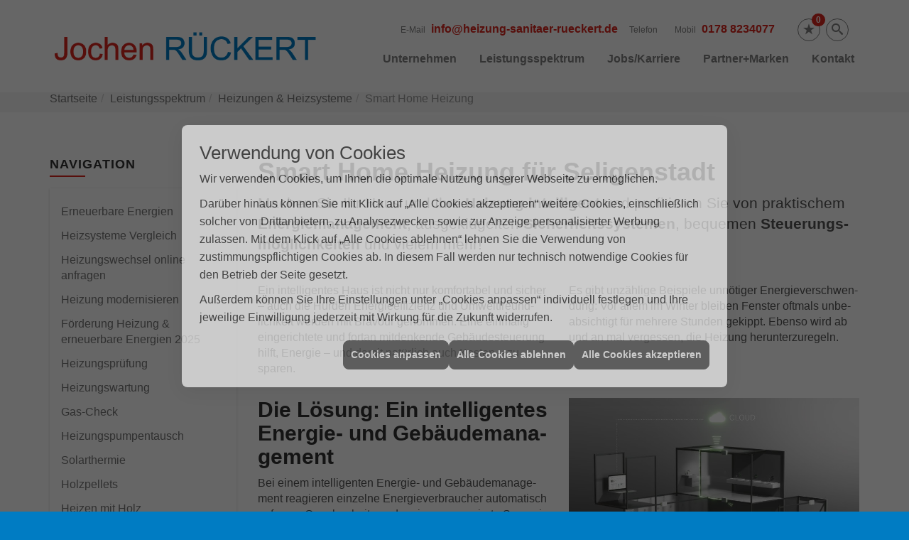

--- FILE ---
content_type: text/html; charset=utf-8
request_url: https://www.heizung-sanitaer-rueckert.de/proweb/heizung/smart-home-heizung
body_size: 12588
content:
<!DOCTYPE html><html lang="de"><head><title>Smart Home Heizung | Jochen Rückert GmbH</title><meta name="Content-Type" content="text/html;charset=utf-8"/><meta name="description" content="Machen Sie Ihre Heizung intelligent. Informieren Sie sich über das Thema Smart Home Heizung und intelligente Heizungssteuerung bei uns."/><meta name="robots" content="index, follow"/><meta name="keywords" content="Sanitär,Heizung,Klima,Seligenstadt,Jochen Rückert GmbH,badezimmer,heizkörper,bad,fußbodenheizung,wärmepumpe,toilette,Heizung,gasheizung,solar,armaturen,bäder,dusche,klempner,pellets,solaranlage,Sanitär,Ölheizung,solarenergie,wasseraufbereitung,sonnenenergie,zentralheizung,heizkessel,badplanung,energieberatung,regenwassernutzung,brennwert,energie sparen,energiesparen,solarstrom,heizungsanlage,gebäudetechnik,heizen,lüftung,wasserinstallation,energietechnik,lüftungstechnik,sanitärinstallation,heizgeräte,solartechnik,sanitäranlagen,heizungsbau,heizungstechnik,abwassertechnik,wärmetechnik,solarwärme,sanitaer"/><meta name="revisit-after" content="28 days"/><meta name="google-site-verification" content="HwG2Vh0gU9mrn3uQpMLhIZHy__opZlhZ8bHghp0PiAM"/><meta name="copyright" content="Jochen Rückert GmbH"/><meta name="company" content="Jochen Rückert GmbH"/><meta name="date" content="2026-02-03"/><meta name="viewport" content="width=device-width, initial-scale=1, minimum-scale=1"/><meta property="og:type" content="website"/><meta property="og:locale" content="de-DE"/><meta property="og:site_name" content="Jochen Rückert GmbH"/><meta property="og:url" content="https://www.heizung-sanitaer-rueckert.de/proweb/heizung/smart-home-heizung"/><meta property="article:published_time" content="2025-09-12T12:05:13"/><meta property="og:image" content="https://www.heizung-sanitaer-rueckert.de/scripts/get.aspx?media=/config/theme/og-image.png"/><meta property="og:image:secure_url" content="https://www.heizung-sanitaer-rueckert.de/scripts/get.aspx?media=/config/theme/og-image.png"/><meta property="og:title" content=" Smart Home Heizung | Jochen Rückert GmbH"/><meta property="twitter:title" content=" Smart Home Heizung | Jochen Rückert GmbH"/><meta property="twitter:card" content="summary"/><meta property="og:description" content="Machen Sie Ihre Heizung intelligent. Informieren Sie sich über das Thema Smart Home Heizung und intelligente Heizungssteuerung bei uns."/><meta property="twitter:description" content="Machen Sie Ihre Heizung intelligent. Informieren Sie sich über das Thema Smart Home Heizung und intelligente Heizungssteuerung bei uns."/><link href="https://www.heizung-sanitaer-rueckert.de/proweb/heizung/smart-home-heizung" rel="canonical"/><link href="https://www.heizung-sanitaer-rueckert.de/scripts/get.aspx?media=/config/theme/apple-touch-icon.png" rel="apple-touch-icon"/><link href="https://www.heizung-sanitaer-rueckert.de/scripts/get.aspx?media=/config/theme/favicon.ico" rel="shortcut icon" type="image/x-icon"/><link href="/scripts/get.aspx?media=/config/theme/css/include.min.css&v=06012026192324" rel="stylesheet" type="text/css"/><script type="application/ld+json">{"@context":"http://schema.org","@type":"LocalBusiness","name":"Jochen Rückert GmbH","image":"www.heizung-sanitaer-rueckert.de/media/config/theme/logo.png","@id":"www.heizung-sanitaer-rueckert.de","url":"www.heizung-sanitaer-rueckert.de","email":"info@heizung-sanitaer-rueckert.de","address":{"@type":"PostalAddress","streetAddress":"Dr.-Hermann-Neubauer-Ring 12","addressLocality":"Seligenstadt","postalCode":"63500","addressCountry":"DE"},"geo":{"@type":"GeoCoordinates","latitude":"50.0414","longitude":"8.96221"},"sameAs":[]}</script></head><body class="body_layout layout_main" data-active-content-q="/proweb/heizung/smart-home-heizung" data-active-audience-q="kein" data-is-bot="true"><!-- IP = 24 --><!-- SID = u2adn2i4fjymiapvliiuxkwd --><!-- ShopID = 10011573 (-302) --><!-- AppMode = offline --><!-- Loc = 1 --><!-- Page generated = 03.02.2026 01:54:05 --><!-- Page rendering = 609 --><!-- Cached = False -->
 <a href="/scripts/kontakt/mail.aspx" rel="nofollow" style="display:none">Kontakt</a> 
<div class="visible-print"></div><nav class="hidden-print" id="mobile_menu"></nav><div id="layout_wrapper"><header class="hidden-print" id="layout_header"><div class="container"><a class="header_logo" href="/home.aspx" target="_self" rel="noreferrer" title="Zur Startseite"><picture class="responsiveImageQ"><template class="sourceQ" data-src="/media/config/theme/logo.png" data-startwidth="" data-focus-x="0.5" data-focus-y="0.5" data-fancy="false" data-previewcode=""></template><img src="" alt="Logo"></picture></a><div class="header_navigation"><div class="header_contactbar"><div class="header_buttons"><ul><li class="header_btn_location hidden-md hidden-lg"><a href="/unternehmen/proweb-plus/kontakt" target="_self" rel="noreferrer" title="Jetzt Kontakt aufnehmen"><span class="iconSetQ iconSetQ-location"></span></a></li><li class="header_btn_phone hidden-md hidden-lg"><a class="iconSetQ iconSetQ-user" href="tel:01788234077" title="Mobil"></a></li><li class="header_btn_phone hidden-md hidden-lg"><a class="iconSetQ iconSetQ-smartphone" href="tel:" title="Telefon"></a></li><li class="header_btn_mail hidden-md hidden-lg"><a class="iconSetQ iconSetQ-mail" title="E-Mail" data-q-uncrypt="105:110:102:111:64:104:101:105:122:117:110:103:45:115:97:110:105:116:97:101:114:45:114:117:101:99:107:101:114:116:46:100:101"></a></li><li class="header_btn_cart"></li><li class="header_btn_watchlist"><a href="#" title="Ihre Merkliste" data-q-trigger="ieQ.system.window.open" data-q-url="/unternehmen/proweb-plus/merkliste?hdModus=" data-q-windowname="_self"><span class="iconSetQ iconSetQ-notelist-view"></span><span class="badge" title="Ihre Merkliste" data-q-mlcount="true" data-count="0">0</span></a></li><li class="header_btn_search"><a class="header_search" href="#" target="_self" title="Suche öffnen"><span class="iconSetQ iconSetQ-search"></span></a><div class="header_btn_search_form" id="header_search_form"><form action="/scripts/csearch.aspx" id="csuche" name="csuche" data-q-show-pending-on="submit" method=get enctype=multipart/form-data role="search"    ><div class="input-group"><input class="form-control form-control" aria-label="Webseite durchsuchen"   placeholder="Suche" maxlength="200" title="Ihre Suche" id="suchbgr" name="suchbgr" type="text"/><input class="form-control" aria-label="Webseite durchsuchen"   value="HB" id="SearchSpecs" name="SearchSpecs" type="hidden"/><input class="form-control" aria-label="Webseite durchsuchen"   value="false" id="ShowSpecs" name="ShowSpecs" type="hidden"/><input class="form-control" aria-label="Webseite durchsuchen"   value="5" id="DefCount" name="DefCount" type="hidden"/><input class="form-control" aria-label="Webseite durchsuchen"   value="HB" id="ResOrder" name="ResOrder" type="hidden"/><div class="input-group-btn"><button class="btn btn-primary iconSetQ iconSetQ-search" id="sub" title="Suchen" type="submit"><span class="sr-only">Suchen</span></button></div></div></form></div></li></ul></div><div class="header_contact"><ul><li id="header_contact_phone"><span class="header_contact_label">Mobil</span><a class="header_contact_value" href="tel:01788234077" target="_self" title="Mehr erfahren">0178 8234077</a></li><li id="header_contact_phone"><span class="header_contact_label">Telefon</span><span class="header_contact_value"></span></li><li id="header_contact_mail"><span class="header_contact_label">E-Mail</span><span class="header_contact_value"><span class="value"><a title="E-Mail" data-q-trigger="ieQ.system.helper.uncrypt" data-q-uncrypt="105:110:102:111:64:104:101:105:122:117:110:103:45:115:97:110:105:116:97:101:114:45:114:117:101:99:107:101:114:116:46:100:101">aireca-nf.nkoetuiusdtne@egzrrh-ie</a></span></span></li></ul></div><div class="clearfix"></div></div><nav class="header_navbar"><div class="nav_toggle"><a class="header_menu_toggle" href="#mobile_menu" target="_self" title="Navigation öffnen"><span class="bar"></span><span class="bar"></span><span class="bar"></span></a></div><div class="main_menu"><ul><li class="dropdown_item single"><span title="Unternehmen">Unternehmen</span><div class="dropdown_content"><ul role="menu"   data-listing="standard"><li role="none"  ><a role="menuitem"   href="/unternehmen/proweb-plus/ueber_uns" title="Über uns">Über uns</a></li><li role="none"  ><a role="menuitem"   href="/unternehmen/proweb-plus/leistungen" title="Unsere Schwerpunkte">Unsere Schwerpunkte</a></li><li role="none"  ><a role="menuitem"   href="/unternehmen/proweb-plus/service" title="Ihre Vorteile">Ihre Vorteile</a></li><li role="none"  ><a role="menuitem"   href="/unternehmen/proweb-plus/recruiting" title="Stellenangebote">Stellenangebote</a></li><li role="none"  ><a role="menuitem"   href="/unternehmen/proweb-plus/kontakt" title="Kontakt">Kontakt</a></li><li role="none"  ><a role="menuitem"   href="/unternehmen/proweb-plus/kundendienstanfrage" title="Kundendienstanfrage">Kundendienstanfrage</a></li></ul></div></li><li class="dropdown_item single"><span title="Leistungsspektrum">Leistungsspektrum</span><div class="dropdown_content"><ul role="menu"   data-listing="standard"><li role="none"  ><a role="menuitem"   href="/proweb/leck_ortung-rohrreinigung" title="Wasserschäden & Rohrprobleme">Wasserschäden & Rohrprobleme</a></li><li role="none"  ><a role="menuitem"   href="/proweb/bad" title="Badezimmer">Badezimmer</a></li><li role="none"  ><a role="menuitem"   href="/proweb/heizung" title="Heizungen & Heizsysteme">Heizungen & Heizsysteme</a></li><li role="none"  ><a role="menuitem"   href="/proweb/waermepumpe" title="Wärmepumpen">Wärmepumpen</a></li><li role="none"  ><a role="menuitem"   href="/proweb/wasser" title="Trink-, Regen- und Abwasser">Trink-, Regen- und Abwasser</a></li><li role="none"  ><a role="menuitem"   href="/proweb/foerdermittel" title="Förderungen + Zuschüsse">Förderungen + Zuschüsse</a></li><li role="none"  ><a role="menuitem"   href="/proweb/news" title="Aktuelle Themen">Aktuelle Themen</a></li></ul></div></li><li><a href="/unternehmen/proweb-plus/recruiting" target="_self" rel="noreferrer" title="Jobs / Karriere">Jobs/Karriere</a></li><li><a href="/marke_hersteller_produkte" target="_self" rel="noreferrer" title="Partner und Marken">Partner+Marken</a></li><li><a href="/unternehmen/proweb-plus/kontakt" target="_self" rel="noreferrer" title="Nehmen Sie Kontakt mit uns auf">Kontakt</a></li></ul><div class="clearfix"></div></div></nav></div></div></header><div id="layout_boxed_wrapper"><nav class="hidden-print" id="layout_breadcrumb"><div class="container"><ol class="breadcrumb"><li><a href="https://www.heizung-sanitaer-rueckert.de" rel="noreferrer">Startseite</a></li><li><a href="/proweb" rel="noreferrer">Leistungsspektrum</a></li><li><a href="/proweb/heizung" rel="noreferrer">Heizungen & Heizsysteme</a></li><li class="active" aria-current="page"  >Smart Home Heizung</li></ol></div></nav><main id="layout_main"><div class="container"><div class="row"><div class="hidden-xs hidden-sm hidden-print col-xs-12 col-sm-12 col-md-3 col-lg-3"><aside id="layout_sidebar"><h3 class="sidebar_title">Navigation</h3><ul class="sidebar_menu" role="menu"   data-listing="standard"><li role="none"  ><a role="menuitem"   href="/proweb/heizung/erneuerbare-energien" title="Erneuerbare Energien">Erneuerbare Energien</a></li><li role="none"  ><a role="menuitem"   href="/proweb/heizung/heizsysteme" title="Heizsysteme Vergleich">Heizsysteme Vergleich</a></li><li role="none"  ><a role="menuitem"   href="/proweb/heizung/schnell_zur_neuen_heizung" title="Heizungswechsel online anfragen">Heizungswechsel online anfragen</a></li><li role="none"  ><a role="menuitem"   href="/proweb/heizung/heizungsmodernisierung" title="Heizung modernisieren">Heizung modernisieren</a></li><li role="none"  ><a role="menuitem"   href="/proweb/heizung/foerdermittel" title="Förderung Heizung & erneuerbare Energien 2025">Förderung Heizung & erneuerbare Energien 2025</a></li><li role="none"  ><a role="menuitem"   href="/proweb/heizung/heizungscheck" title="Heizungsprüfung">Heizungsprüfung</a></li><li role="none"  ><a role="menuitem"   href="/proweb/heizung/heizungswartung" title="Heizungswartung">Heizungswartung</a></li><li role="none"  ><a role="menuitem"   href="/proweb/heizung/gas-check" title="Gas-Check">Gas-Check</a></li><li role="none"  ><a role="menuitem"   href="/proweb/heizung/heizungspumpentausch" title="Heizungspumpentausch">Heizungs&shy;pumpentausch</a></li><li role="none"  ><a role="menuitem"   href="/proweb/heizung/solarthermie" title="Solarthermie">Solarthermie</a></li><li role="none"  ><a role="menuitem"   href="/proweb/heizung/holzpellets" title="Holzpellets">Holzpellets</a></li><li role="none"  ><a role="menuitem"   href="/proweb/heizung/heizen-mit-holz" title="Heizen mit Holz">Heizen mit Holz</a></li><li role="none"  ><a role="menuitem"   href="/proweb/heizung/bhkw" title="Blockheizkraftwerk (BHKW)">Block&shy;heiz&shy;kraftwerk (BHKW)</a></li><li role="none"  ><a role="menuitem"   href="/proweb/heizung/hydraulischer-abgleich" title="Hydraulischer Abgleich">Hydraulischer Abgleich</a></li><li role="none"  ><a role="menuitem"   href="/proweb/heizung/heizkoerper" title="Heizkörper">Heizkörper</a></li><li role="none"  ><a role="menuitem"   href="/proweb/heizung/smart-home-heizung" title="Smart Home Heizung">Smart Home Heizung</a></li><li role="none"  ><a role="menuitem"   href="/proweb/heizung/heizungsanlage" title="Heizungsanlagen">Heizungs&shy;anlagen</a></li><li role="none"  ><a role="menuitem"   href="/proweb/heizung/rohrdaemmung" title="Rohrdämmung">Rohrdämmung</a></li></ul></aside></div><div class="main-content-col-print col-xs-12 col-sm-12 col-md-9 col-lg-9"><section id="layout_content"><div class="pull-right layout_aktionsleiste hidden-print"></div><div class="clearfix"></div>

<article><header><div class="row contentWidthQ"><div class="containerQ"><div class="col-xs-12 col-sm-12 col-md-12 col-lg-12"><h1>Smart Home Heizung für Seligenstadt</h1><p class="lead">Ma­chen Sie Ihr Haus und Ihre <strong>Hei­zung in­tel­li­gent</strong> und pro­fi­tie­ren Sie von prak­tischem <strong>En­er­gie­ma­na­ge­ment</strong>, aus­ge­klü­gel­ten <strong>Si­cher­heits­sys­temen</strong>, be­quemen <strong>Steu­e­rungs­mög­lich­keiten</strong> und vielem mehr!</p></div></div></div></header><div class="spacerQ" aria-hidden="true"  ></div><section><div class="row contentWidthQ"><div class="containerQ"><div class="col-xs-12 col-sm-12 col-md-6 col-lg-6"><p>Ein in­tel­li­gen­tes Haus ist nicht nur kom­for­ta­bel und si­cher – auch die Hür­den En­er­gie­ef­fi­zi­enz und Um­welt­freund­lich­keit werden mit Bra­vour genommen. Eine ein­ma­lig ein­ge­rich­te­te und fort­an mit­den­ken­de Ge­bäu­de­steue­rung hilft, En­er­gie – und da­mit na­tür­lich auch Kos­ten – zu sparen.</p></div><div class="col-xs-12 col-sm-12 col-md-6 col-lg-6"><p>Es gibt un­zäh­li­ge Bei­spie­le un­nö­ti­ger E­ner­gie­ver­schwen­dung: Vor allem im Win­ter blei­ben Fens­ter oft­mals un­be­ab­sich­tigt für meh­re­re Stun­den ge­kippt. Eben­so wird ab und an mal ver­ges­sen, die Hei­zung her­un­ter­zu­re­geln.</p></div></div></div><div class="row contentWidthQ"><div class="containerQ"><div class="marginQ-top col-xs-12 col-sm-12 col-md-6 col-lg-6"><h2>Die Lösung: Ein in­tel­li­gen­tes E­ner­gie- und Ge­bäu­de­ma­na­ge­ment</h2><p>Bei ei­nem in­tel­li­gen­ten En­er­gie- und Ge­bäu­de­ma­nage­ment rea­gie­ren ein­zel­ne E­ner­gie­ver­brau­cher au­to­ma­tisch auf neu­e Ge­ge­ben­hei­ten oder ein­pro­gram­mier­te Sze­na­ri­en. Bei­spiels­wei­se fährt beim Öff­nen des Fens­ters gleich­zei­tig die <strong>Hei­zung</strong> her­un­ter. Oder sie kön­nen beim Ver­las­sen des Ge­bäu­des mit ei­nem Tas­ter sämt­li­che Ver­brau­cher in ei­nen Stand­by-Mo­dus ver­set­zen.</p><p><strong>Hei­zung</strong> und <strong>Lüf­tung</strong> wer­den in die­sem Mo­ment her­un­ter­ge­fah­ren, Ge­rä­te und Leuch­ten ab­ge­schal­tet - nur der Ge­frier­schrank bleibt am Netz.</p><p>Die Mög­lich­kei­ten sind na­he­zu un­be­grenzt: So kann bei­spiels­wei­se für je­den Raum ein ei­ge­nes <strong>Zeit­profil</strong> erstellt werden, um das <strong>Energie­management</strong> an die Be­dürf­nis­se der Be­woh­ner an­zu­pas­sen. In der Pra­xis kann dies be­deu­ten, dass im Bad mor­gens recht­zei­tig vor dem Auf­ste­hen die Hei­zung an­geht und kur­ze Zeit spä­ter die Küche vor­ge­heizt wird.</p></div><div class="marginQ-top col-xs-12 col-sm-12 col-md-6 col-lg-6"><div class="stockQ stockQ-modeFirst"><template class="stockItemQ"><figure><picture class="responsiveImageQ"><template class="sourceQ" data-src="/media/de/_cpool/shk/heizung-smarthome/heizung-smarthome-04.jpg" data-startwidth="" data-focus-x="0.5" data-focus-y="0.5" data-fancy="false" data-previewcode="800,600,878787,979897,aeaead,d5d4d4,707070,7f7f7e,7c7e7c,ababab,515050,646463,5f605d,6d6e6d,32312f,3b3a38,3c3c3a,393937"></template><img src="" alt="Schematische Darstellung eines Smart Homes."></picture><figcaption><div class="stockQ stockQ-modeFirst"><template class="stockItemQ"><p class="text-right">Bildquelle: LAUFEN</p></template></div></figcaption></figure></template></div></div></div></div><div class="row contentWidthQ"><div class="containerQ"><div class="marginQ-top pull-right col-xs-12 col-sm-12 col-md-6 col-lg-6"><p>Selbst­ver­ständ­lich werden Wo­chen­en­den oder Fe­ri­en­zei­ten au­to­ma­tisch be­rück­sich­tigt bzw. im Vo­raus fest­ge­legt. Auch Pau­sen­zei­ten, wenn man zum Bei­spiel wäh­rend der Mit­tags­pau­se nach Hau­se kommt, kön­nen be­rück­sich­tigt wer­den. Al­ter­na­tiv gibt es auch an­de­re Sys­te­me, die zu­sätz­lich zum Zeitprofil wei­te­re An­ga­ben verwenden.</p><p>Ein Bei­spiel sind <strong>Hei­zungs­steu­e­run­gen</strong>, die per App er­ken­nen, ob ge­ra­de je­mand Zu­hau­se ist. Wenn je­mand in die Nä­he des Hau­ses kommt, wird das er­kannt und die Hei­zung an­ge­stellt. Wenn der letz­te Be­woh­ner geht, re­gelt die Steu­e­rung die Hei­zung au­to­ma­tisch run­ter. Alle die­se Steu­e­rungs­mög­lich­kei­ten sind na­tür­lich op­tio­nal - ganz auf Wunsch und das Nut­zer­ver­hal­ten angepasst.</p></div><div class="marginQ-top col-xs-12 col-sm-12 col-md-6 col-lg-6"><div class="stockQ stockQ-modeFirst"><template class="stockItemQ"><figure><picture class="responsiveImageQ"><template class="sourceQ" data-src="/media/de/_cpool/shk/heizung-smarthome/heizung-smarthome-03.jpg" data-startwidth="" data-focus-x="0.5" data-focus-y="0.5" data-fancy="false" data-previewcode="800,600,d9d9df,e2e1e7,dfd9dd,dbd7d9,d3cfd4,d1c8cd,c6bdbf,888487,bfb4b5,bba9ae,c7c1c5,656467,b6aba8,a28d8f,bfbcc0,57575a"></template><img src="" alt="Person bedient smartes Thermostat an der Wand und steuert dies per Tablet."></picture><figcaption><div class="stockQ stockQ-modeFirst"><template class="stockItemQ"><p class="text-right">Bildquelle: Viega</p></template></div></figcaption></figure></template></div></div></div></div><div class="spacerQ" aria-hidden="true"  ></div><div class="row contentWidthQ"><div class="containerQ"><div class="col-xs-12 col-sm-12 col-md-12 col-lg-12"><h2>Wetter­station zur Gebäude­steuerung</h2><p class="lead">Die Einbindung einer Wetterstation in die Ge­bäu­de­steu­e­rung bietet neue, komfortable Möglichkeiten.</p><p>Je nach Wet­ter­sta­ti­on wer­den ver­schie­de­ne me­teo­ro­lo­gi­sche Da­ten er­fasst. Sen­so­ren mes­sen die Hel­lig­keit bzw. die Licht­stär­ke, die Wind­stär­ke kann mit Hil­fe ei­nes Wind­ra­des oder aber elek­tro­nisch ge­mes­sen wer­den – bei­de Ver­fah­ren ha­ben sich als zu­ver­läs­sig er­wie­sen. Der Nie­der­schlag wird in der Re­gel über ei­nen be­heiz­ten Sen­sor ge­mes­sen, da­her kommt es nicht zu Feh­ler­mel­dun­gen auf­grund von Tau oder Ne­bel. Ne­ben den di­rekt er­fass­ten Da­ten wer­den zu­sätz­li­che Wer­te be­rech­net – et­wa die ab­so­lu­te Luft­feuch­te oder die ge­fühl­te Temperatur.</p><p>Vie­le der an­ge­bo­te­nen Sta­tio­nen emp­fan­gen zu­dem per Funk die Wet­ter­vor­her­sa­ge für die kom­men­den Tage. Ne­ben dem kom­for­ta­blen Ab­le­sen und Aus­wer­ten der von der Sta­ti­on er­fass­ten Da­ten über <span lang="en">Touchpanel </span>oder Smartphone sind viel­fäl­ti­ge An­wen­dungs­sze­na­ri­en vor­stell­bar. Zum Bei­spiel die Be­schat­tungs­steue­rung zum Fas­sa­den­schutz: Auf Ba­sis des er­mit­tel­ten Son­nen­stan­des wer­den Ja­lou­sien und Mar­ki­sen ge­steu­ert. Eben­so kön­nen Dach­fens­ter bei vor­her­ge­sag­ten oder tat­säch­lich er­fass­ten Nie­der­schlä­gen au­to­ma­tisch ge­schlos­sen werden.</p></div></div></div><div class="row contentWidthQ"><div class="containerQ"><div class="marginQ-top col-xs-12 col-sm-12 col-md-6 col-lg-6"><ul><li>Aus en­er­ge­ti­scher Sicht macht es im Be­reich Smart-Home am meis­ten Sinn, die Hei­zung in­tel­li­gent zu steuern. Nicht nur der Kom­fort steigt, son­dern die Kos­ten sin­ken – die auf dem Markt be­find­li­chen Steu­e­rungs­pro­gram­me und Apps ge­ben über die Kos­ten­er­spar­nis meis­tens um­fas­send Auskunft.</li><li>Zu­sätz­lich las­sen sich Heiz­kos­ten ein­spa­ren, wenn die Au­ßen­rol­los eben­falls in­tel­li­gent ge­steu­ert wer­den. D.&nbsp;h. durch das kon­se­quen­te Her­un­ter­las­sen der Rol­los im Win­ter wer­den, durch die zu­sätz­li­che Luft­schicht zwi­schen Rol­lo und Wand, Heiz­kos­ten eingespart.</li><li>Wenn Sie sich Sor­gen um Ih­re Da­ten ma­chen, soll­ten Sie aus­schließ­lich Sys­te­me wäh­len, die per WLAN funktionieren. Bei Ge­rä­ten, die über Internet und ei­ne Cloud lau­fen, soll­te man in den AGB dar­auf ach­ten, was mit den ei­ge­nen Da­ten geschieht.</li></ul></div><div class="marginQ-top col-xs-12 col-sm-12 col-md-6 col-lg-6"><div class="stockQ stockQ-modeFirst"><template class="stockItemQ"><figure><picture class="responsiveImageQ"><template class="sourceQ" data-src="/media/de/_cpool/shk/heizung-smarthome/heizung-smarthome-01.jpg" data-startwidth="" data-focus-x="0.5" data-focus-y="0.5" data-fancy="false" data-previewcode="800,600,c6bbac,e9dccd,edddca,ebdaca,a69e8d,d2c4b3,d2c4aa,e1cebb,8d8670,9e9078,b9ab96,cfb19a,7b755b,7b6e52,aa9580,ba9a83"></template><img src="" alt="Eine Hand hält ein Smartphone mit der tado° Smart-Home-Heizungs-App."></picture><figcaption><div class="stockQ stockQ-modeFirst"><template class="stockItemQ"><p class="text-right">Bildquelle: Panasonic</p></template></div></figcaption></figure></template><template class="stockItemQ"><figure><picture class="responsiveImageQ"><template class="sourceQ" data-src="/media/de/_cpool/shk/heizung-smarthome/heizung-smarthome-05.jpg" data-startwidth="" data-focus-x="0.5" data-focus-y="0.5" data-fancy="false" data-previewcode="800,600,626a7a,687aa1,b6b9c2,d3d3d1,6d85b1,6b8ac2,b7b6b8,d3d3d0,597eb6,8b94b5,d0baae,d8d4d1,405e8c,a99597,e2baa6,dbd0cb"></template><img src="" alt="Person bedient Smart-Home-App am Handy zur Steuerung der Raumtemperatur im Haus."></picture><figcaption><div class="stockQ stockQ-modeFirst"><template class="stockItemQ"><p class="text-right">Bildquelle: TECE</p></template></div></figcaption></figure></template><template class="stockItemQ"><figure><picture class="responsiveImageQ"><template class="sourceQ" data-src="/media/de/_cpool/shk/heizung-smarthome/heizung-smarthome-02.jpg" data-startwidth="" data-focus-x="0.5" data-focus-y="0.5" data-fancy="false" data-previewcode="800,600,d4d4d6,d4d4d4,cfcfce,c9c9c8,ada9a7,b5b0ae,b3afac,b9b6b2,908884,8b7b76,a39c98,ada9a7,98908a,827167,8c827e,a99f9a"></template><img src="" alt="Hand hält Smartphone mit Heizungssteuerungs-App, im Hintergrund Fußbodenheizung."></picture><figcaption><div class="stockQ stockQ-modeFirst"><template class="stockItemQ"><p class="text-right">Bildquelle: Viega</p></template></div></figcaption></figure></template></div></div></div></div></section><div class="row contentWidthQ"><div class="containerQ"><div class="col-xs-12 col-sm-12 col-md-12 col-lg-12"><div class="spacerQ" aria-hidden="true"  ></div><hr/><div class="spacerQ" aria-hidden="true"  ></div></div></div></div><section><div class="row contentWidthQ"><div class="containerQ"><div class="col-xs-12 col-sm-12 col-md-12 col-lg-12"><h2 class="text-center">Jetzt Kontakt aufnehmen</h2><p class="text-center lead">Wir machen Ihr Haus smarter</p><div class="spacerQ" aria-hidden="true"  ></div><div class="row"><div class="marginQ-top col-xs-12 col-sm-6 col-md-6 col-lg-6"><div class="insertlink"><a class="btn btn-block btn-primary iconSetQ iconSetQ-location" href="/unternehmen/proweb-plus/kontakt" target="_self" data-q-trigger="ieQ.system.window.open" data-q-url="/unternehmen/proweb-plus/kontakt" data-q-windowname="_self">Kontakt aufnehmen</a></div></div><div class="marginQ-top col-xs-12 col-sm-6 col-md-6 col-lg-6"> <a class="btn btn-block btn-primary iconSetQ iconSetQ-phone" href="tel:" target="_self" title="Direkt anrufen bei "><span>Direkt anrufen</span></a></div></div></div></div></div></section><div class="row hidden-print  contentWidthQ"><div class="containerQ"><div class="col-xs-12 col-sm-12 col-md-12 col-lg-12"><div class="spacerQ" aria-hidden="true"  ></div><hr/><div class="spacerQ" aria-hidden="true"  ></div></div></div></div><section class="hidden-print"><div class="row contentWidthQ"><div class="containerQ"><div class="col-xs-12 col-sm-12 col-md-12 col-lg-12"><h2>Andere Beiträge, die Sie interessieren könnten</h2><p class="lead">Erkunden Sie weitere spannende Themen</p><div class="teaserListQ equalHeightQ equalHeightQ-spacer"><div class="teaserQ"><div class="teaserHeadlineQ"><h3>Rohrdämmung</h3></div><div class="teaserImageQ" ><div class="responsiveCenteredQ "><picture class="responsiveImageQ"><template class="sourceQ" data-src="/media/de/proweb/heizung/rohrdaemmung/rohrdaemmung-teaser-klein.jpg" data-startwidth="0" data-focus-x="0.5" data-focus-y="0.5" data-fancy="" data-previewcode="400,400,ebeaea,cbc8c8,eae8e7,f8f7f7,e3e3e4,bdbabb,c3bfbf,ceccce,a7a5aa,99969d,9a979d,959196,7a757d,847e85,918a91,898489"></template><template class="sourceQ" data-src="/media/de/proweb/heizung/rohrdaemmung/rohrdaemmung-teaser-gross.jpg" data-startwidth="400" data-focus-x="0.5" data-focus-y="0.5" data-fancy="" data-previewcode="800,800,eeedee,cac8c7,eae8e6,f8f8f8,e9e9ea,bdbabc,c4bfbf,cbc9cb,adacb1,98969d,9c999f,938f95,7e7a81,827c83,948e94,878187"></template><img src="/media/config/system/loadingq.svg" alt="Gedämmte Heizungs- und Warmwasserrohre mit Isolierung, Ventilen und Manometer an einer weißen Wand."></picture></div></div><div class="teaserTextQ"><p>Heizungs- und Warm­wasser­rohre verlieren un­ge­dämmt viel Wärme­energie. Eine Rohr­dämmung sorgt für Abhilfe.</p></div><div class="teaserLinkQ"><a href="/proweb/heizung/rohrdaemmung"><span>Mehr erfahren</span></a></div></div><div class="teaserQ"><div class="teaserHeadlineQ"><h3>Smart Home Heizung</h3></div><div class="teaserImageQ" ><div class="responsiveCenteredQ "><picture class="responsiveImageQ"><template class="sourceQ" data-src="/media/de/proweb/heizung/smart-home-heizung/smart_home-heizung-teaser-klein.jpg" data-startwidth="0" data-focus-x="0.35" data-focus-y="0.69" data-fancy="" data-previewcode="400,400,eff0f2,edeeef,b3aeac,a4a09f,e3e3e6,e5e4e6,bcafab,a69f9f,b7b7bb,c0bec2,ccd1db,c7d4e6,c2c1c3,b9bcc4,bdd0e5,c5dbf2"></template><template class="sourceQ" data-src="/media/de/proweb/heizung/smart-home-heizung/smart_home-heizung-teaser-gross.jpg" data-startwidth="400" data-focus-x="0.36" data-focus-y="0.68" data-fancy="" data-previewcode="800,800,eeeff1,f0f0f2,bbb7b6,9f9a99,e3e4e6,e8e7e9,c3b6b2,9f9695,b7b6ba,bebcc0,cfd3dc,c7d4e5,c1bfc0,babac1,bdcee3,c5dbf3"></template><img src="/media/config/system/loadingq.svg" alt="Ein Mann steuert ein smartes Thermostat an der Wand mit seinem Smartphone."></picture></div></div><div class="teaserTextQ"><p>Eine ein­malig ein­gerichtete und fortan mit­denkende  Gebäude­steuerung    hilft Energie zu  sparen.</p></div><div class="teaserLinkQ"><a href="/proweb/heizung/smart-home-heizung"><span>Mehr erfahren</span></a></div></div><div class="teaserQ"><div class="teaserHeadlineQ"><h3>Hydrau&shy;lischer Ab&shy;gleich</h3></div><div class="teaserImageQ" ><div class="responsiveCenteredQ "><picture class="responsiveImageQ"><template class="sourceQ" data-src="/media/de/marke_hersteller_produkte/oventrop/hydraulischer-abgleich-400x400.jpg" data-startwidth="0" data-focus-x="0.75" data-focus-y="0.56" data-fancy="" data-previewcode="400,400,2e2925,383634,393636,302d2e,54443e,5e5754,7e7775,6b5e5a,483831,755f56,a5938b,927a73,201a17,4d3a32,7b5e53,9a796f"></template><template class="sourceQ" data-src="/media/de/marke_hersteller_produkte/oventrop/hydraulischer-abgleich-800x800.jpg" data-startwidth="400" data-focus-x="0.74" data-focus-y="0.56" data-fancy="" data-previewcode="800,800,2d2824,373633,373535,2e2c2d,54443e,5c5653,7d7775,6a5d5a,493831,755f56,a8968e,927b74,1e1916,4d3931,7c5e53,9b7a70"></template><img src="/media/config/system/loadingq.svg" alt="Eine Person misst mit einer Schieblehre einen weißen Heizungsregler."></picture></div></div><div class="teaserTextQ"><p>Eine durch den hy­drau­li­schen Ab­gleich opti­mierte Ein­stellung der Hei­zungs­anlage spart Heizkosten.</p></div><div class="teaserLinkQ"><a href="/proweb/heizung/hydraulischer-abgleich"><span>Mehr erfahren</span></a></div></div><div class="teaserQ"><div class="teaserHeadlineQ"><h3>Heizungs&shy;anlagen</h3></div><div class="teaserImageQ" ><div class="responsiveCenteredQ "><picture class="responsiveImageQ"><template class="sourceQ" data-src="/media/de/proweb/heizung/heizungsanlage/heizungsanlage-teaser-klein.jpg" data-startwidth="0" data-focus-x="0.57" data-focus-y="0.29" data-fancy="" data-previewcode="400,400,918a8e,827977,65666a,607085,8b878d,8e827b,88827d,758192,7e8591,6f7071,87837d,83878e,8f949f,73777f,7c7a7c,8c9097"></template><template class="sourceQ" data-src="/media/de/proweb/heizung/heizungsanlage/heizungsanlage-teaser-gross.jpg" data-startwidth="400" data-focus-x="0.57" data-focus-y="0.29" data-fancy="" data-previewcode="750,750,918c91,837b7a,636265,606e82,8c8990,91847e,847c76,798290,808793,727273,8a857f,8c8d90,89909c,6b6f77,747172,818287"></template><img src="/media/config/system/loadingq.svg" alt="Nahaufnahme eines Heizungs­verteilers mit Energieeffizienz­pumpen und Thermostat­ventilen aus Metall und Kunststoff."></picture></div></div><div class="teaserTextQ"><p>Energie­effizienz­pumpen   und Thermostat­ventile helfen bereits mit kleinen Details Energie zu sparen.</p></div><div class="teaserLinkQ"><a href="/proweb/heizung/heizungsanlage"><span>Mehr erfahren</span></a></div></div></div></div></div></div></section><div class="row hidden-print  contentWidthQ"><div class="containerQ"><div class="col-xs-12 col-sm-12 col-md-12 col-lg-12"><div class="spacerQ" aria-hidden="true"  ></div><hr/><div class="spacerQ" aria-hidden="true"  ></div></div></div></div><section class="hidden-print"><div class="row contentWidthQ"><div class="containerQ"><div class="col-xs-12 col-sm-12 col-md-12 col-lg-12"><h2>Finden Sie konkrete Produktbeispiele bei starken Marken</h2><p class="lead">Erfahren Sie hier mehr über unsere Partner</p><div class="teaserListQ equalHeightQ equalHeightQ-spacer"><div class="teaserQ  q0_heizung q0_sanitaer q0_wasser"><div class="teaserHeadlineQ"><h3>Viega</h3></div><div class="teaserImageQ" ><div class="responsiveCenteredQ "><picture class="responsiveImageQ"><template class="sourceQ" data-src="/media/de/_cpool/shk/_logos/viega-teaser-klein.jpg" data-startwidth="0" data-focus-x="0.5" data-focus-y="0.5" data-fancy="" data-previewcode=""></template><template class="sourceQ" data-src="/media/de/_cpool/shk/_logos/viega-teaser-gross.jpg" data-startwidth="400" data-focus-x="0.5" data-focus-y="0.5" data-fancy="" data-previewcode=""></template><img src="/media/config/system/loadingq.svg" alt="VIEGA Logo"></picture></div></div><div class="teaserTextQ"><p>Innovative, si­che­re und wirt­schaft­li­che Lö­sun­gen für Hy­gie­ne, Ener­gie­ef­fi­zienz und Kom­fort.</p></div><div class="teaserLinkQ"><a href="/marke_hersteller_produkte/viega"><span>Mehr erfahren</span></a></div></div><div class="teaserQ  q0_heizung q0_lueftung q0_klima"><div class="teaserHeadlineQ"><h3>Zehnder</h3></div><div class="teaserImageQ" ><div class="responsiveCenteredQ "><picture class="responsiveImageQ"><template class="sourceQ" data-src="/media/de/_cpool/shk/_logos/zehnder-teaser-klein.jpg" data-startwidth="0" data-focus-x="0.5" data-focus-y="0.75" data-fancy="" data-previewcode=""></template><template class="sourceQ" data-src="/media/de/_cpool/shk/_logos/zehnder-teaser-gross.jpg" data-startwidth="400" data-focus-x="0.5" data-focus-y="0.75" data-fancy="" data-previewcode=""></template><img src="/media/config/system/loadingq.svg" alt="Zehnder Logo"></picture></div></div><div class="teaserTextQ"><p>Design-Heiz­körper, Wohn­raum­lüftung, Heiz- und Kühl­decken und Luft­reinigungs­systeme.</p></div><div class="teaserLinkQ"><a href="/marke_hersteller_produkte/zehnder"><span>Mehr erfahren</span></a></div></div><div class="teaserQ  q0_sanitaer"><div class="teaserHeadlineQ"><h3>TECE</h3></div><div class="teaserImageQ" ><div class="responsiveCenteredQ "><picture class="responsiveImageQ"><template class="sourceQ" data-src="/media/de/_cpool/shk/_logos/tece-teaser-klein.jpg" data-startwidth="0" data-focus-x="0.5" data-focus-y="0.5" data-fancy="" data-previewcode=""></template><template class="sourceQ" data-src="/media/de/_cpool/shk/_logos/tece-teaser-gross.jpg" data-startwidth="400" data-focus-x="0.5" data-focus-y="0.5" data-fancy="" data-previewcode=""></template><img src="/media/config/system/loadingq.svg" alt="TECE Logo"></picture></div></div><div class="teaserTextQ"><p>Entwässerungstechnik, Betätigungsplatten, Dusch-WCs.</p></div><div class="teaserLinkQ"><a href="/marke_hersteller_produkte/tece"><span>Mehr erfahren</span></a></div></div></div></div></div></div></section></article><div class="insertcontent"><div class="creatorreferenceconsultingworld"><p class="marginQ-top"><strong>HINWEIS:</strong> Verantwortlich für den Inhalt dieser Seite ist die ieQ-systems SHK GmbH &amp; Co. KG</p></div></div>

</section></div></div></div></main></div><footer class="hidden-print" id="layout_footer"><div class="layout_footer_top"><div class="footer_marker hidden-xs hidden-sm"></div><div class="footer_maps"><iframe class="googlemapsQ dynamicMap" width="100%" height="100%" frameborder="0" style="border:0" data-src="https://www.google.com/maps/embed/v1/place?q=Dr.-Hermann-Neubauer-Ring%2012,63500,Seligenstadt&zoom=14&key=AIzaSyBtUVcIJM2wYvsD0_OxNNvHjPix9QAoJdU" title="Google Maps"></iframe></div><div class="footer_content"><div class="container"><div class="footer_contact"><h3 class="footer_title">Kontakt</h3><address class="footer_address"><ul><li><span class="iconSetQ iconSetQ-location"></span><div class="insertfirmendaten" data-trennzeichen="umbruch"><div class="insertfirmendaten_item insertfirmendaten_name"><span class="insertfirmendaten_value">Jochen Rückert GmbH</span></div><div class="insertfirmendaten_item insertfirmendaten_street"><span class="insertfirmendaten_value">Dr.-Hermann-Neubauer-Ring 12</span></div><div class="insertfirmendaten_item insertfirmendaten_postalcity"><span class="insertfirmendaten_value">63500 Seligenstadt</span></div></div></li><li><span class="iconSetQ iconSetQ-phone"></span><div class="insertfirmendaten" data-trennzeichen=""><span class="insertfirmendaten_value"><a href="tel:01788234077" title="0178 8234077">0178 8234077</a></span></div></li><li><span class="iconSetQ iconSetQ-mail"></span><div class="insertfirmendaten" data-trennzeichen=""><span class="insertfirmendaten_value"><a title="E-Mail" data-q-trigger="ieQ.system.helper.uncrypt" data-q-uncrypt="105:110:102:111:64:104:101:105:122:117:110:103:45:115:97:110:105:116:97:101:114:45:114:117:101:99:107:101:114:116:46:100:101">trieakagucu-rintiedhezefenor@-sn.</a></span></div></li></ul></address></div></div></div></div><div class="layout_footer_bottom"><div class="container"><nav class="clearfix"><ul class="list-inline"><li><a href="/home.aspx" rel="noreferrer" title="Mehr erfahren"><small>Home</small></a></li><li><a href="/recht/impressum" rel="noreferrer" title="Mehr erfahren"><small>Impressum</small></a></li><li><a href="/unternehmen/proweb-plus/kontakt" rel="noreferrer" title="Mehr erfahren"><small>Kontakt</small></a></li><li><a href="/recht/datenschutz" rel="noreferrer" title="Mehr erfahren"><small>Datenschutz</small></a></li><li><a href="/sitemap" rel="noreferrer" title="Mehr erfahren"><small>Sitemap</small></a></li><li><a href="javascript:ieQ.cookie.showManager('md')" rel="noreferrer" title="Mehr erfahren"><small>Verwaltung der Cookies</small></a></li></ul><div class="pull-left false_footnote"><small>© 03.02.2026 Jochen Rückert GmbH</small></div></nav></div></div></footer></div><script src="/scripts/get.aspx?media=/config/theme/js/include.min.js&v=27012026170609" type="text/javascript"></script></body></html>

--- FILE ---
content_type: text/html; charset=utf-8
request_url: https://www.heizung-sanitaer-rueckert.de/scripts/getieqcmsdata.aspx?function=InsertContent&lpath=true&mode=html&param=fqname=/config/theme/layout/include/mobilemenue/navbar;wrapperclass=false
body_size: 273
content:
<a class="iconSetQ iconSetQ-smartphone" href="tel:" title="Telefon"></a><a class="iconSetQ iconSetQ-mail" title="E-Mail" data-q-uncrypt="105:110:102:111:64:104:101:105:122:117:110:103:45:115:97:110:105:116:97:101:114:45:114:117:101:99:107:101:114:116:46:100:101"></a><a href="#" title="Ihre Merkliste" data-q-trigger="ieQ.system.window.open" data-q-url="/unternehmen/proweb-plus/merkliste?hdModus=" data-q-windowname="_self"><span class="iconSetQ iconSetQ-notelist-view"></span><span class="badge" title="Ihre Merkliste" data-q-mlcount="true" data-count="0">0</span></a>